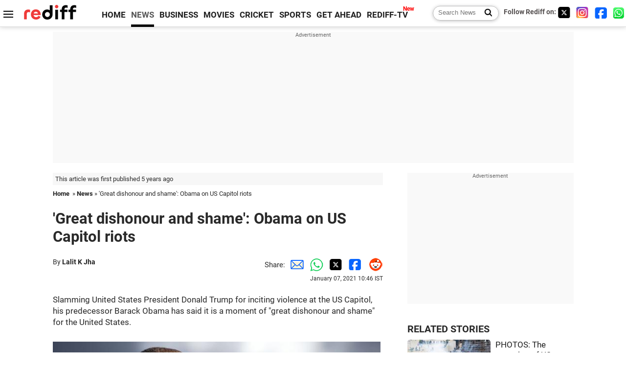

--- FILE ---
content_type: text/html
request_url: https://www.rediff.com/news/report/great-dishonour-and-shame-obama-on-us-capitol-riots/20210107.htm
body_size: 13588
content:
<!doctype html>
<html lang="en">
<head>
<meta charset="UTF-8">
<meta name="viewport" content="width=device-width, initial-scale=1" />
<title>'Great dishonour and shame': Obama on US Capitol riots - Rediff.com India News</title>
<meta name="keywords" content="Barack Obama,  Joe Biden,  US Capitol,  George W Bush,  Congress,  United States,  Bill Clinton,  Hillary Clinton,  Jeb Bush,  Mr President,  democratic republic,  Electoral College,  Republican,  State,  Georgia,  American" />
<link rel="alternate" href="https://www.rediff.com/rss/newshead.xml" type="application/rss+xml"  title="Rediff.com - India news" />
<link rel="author" type="text/html" href="https://www.rediff.com/author/Lalit%20K%20Jha" />
<meta name="author" content="Lalit K Jha" />
<meta name="robots" content="max-image-preview:large, index, follow">
<link rel="dns-prefetch" href="//track.rediff.com/" >
<link rel="dns-prefetch" href="//bizmail.rediff.com/" >
<link rel="dns-prefetch" href="//businessemail.rediff.com/" >
<link rel="dns-prefetch" href="//workmail.rediff.com/" >
<link rel="preload" href="//imworld.rediff.com/worldrediff/style_3_16/new_arti_us_4.css" as="style">
<link rel="amphtml" href="https://m.rediff.com/amp/news/report/great-dishonour-and-shame-obama-on-us-capitol-riots/20210107.htm" />
<link rel="alternate" media="only screen and (max-width: 640px)" href="https://m.rediff.com/news/report/great-dishonour-and-shame-obama-on-us-capitol-riots/20210107.htm" />
<meta http-equiv="X-UA-Compatible" content="IE=Edge" />
<meta name="description" content="For two months now, a political party and its accompanying media ecosystem has too often been unwilling to tell their followers the truth -- that this was not a particularly close election and that President-elect Biden will be inaugurated on January 20, he said. "  />
<meta name="news_keywords" content="Barack Obama,  Joe Biden,  US Capitol,  George W Bush,  Congress,  United States,  Bill Clinton,  Hillary Clinton,  Jeb Bush,  Mr President" /><meta name="twitter:card" content="summary_large_image" />
<meta property="og:title" content="'Great dishonour and shame': Obama on US Capitol riots" />
<meta property="og:type" content="article" />
<meta property="og:url" content="https://www.rediff.com/news/report/great-dishonour-and-shame-obama-on-us-capitol-riots/20210107.htm" />
<meta property="og:site_name" content="Rediff" />
<meta property="og:description" content="For two months now, a political party and its accompanying media ecosystem has too often been unwilling to tell their followers the truth -- that this was not a particularly close election and that President-elect Biden will be inaugurated on January 20, he said. " />
<meta itemprop="name" content="'Great dishonour and shame': Obama on US Capitol riots" />
<meta itemprop="description" content="For two months now, a political party and its accompanying media ecosystem has too often been unwilling to tell their followers the truth -- that this was not a particularly close election and that President-elect Biden will be inaugurated on January 20, he said. " />
<meta itemprop="publisher" content="Rediff.com" />
<meta itemprop="url" content="https://www.rediff.com/news/report/great-dishonour-and-shame-obama-on-us-capitol-riots/20210107.htm" />
<meta itemprop="headline" content="'Great dishonour and shame': Obama on US Capitol riots" />
<meta itemprop="inLanguage" content="en-US" />
<meta itemprop="keywords" content="Barack Obama,  Joe Biden,  US Capitol,  George W Bush,  Congress,  United States,  Bill Clinton,  Hillary Clinton,  Jeb Bush,  Mr President,  democratic republic,  Electoral College,  Republican,  State,  Georgia,  American" />
<meta itemprop="image" content="https://im.rediff.com/1200-630/news/2021/jan/07obama.jpg">
<meta itemprop="datePublished" content="2021-01-07T10:46:57+05:30" />
<meta itemprop="dateModified" content="2021-01-07T10:46:57+05:30" />
<meta itemprop="alternativeHeadline" content="'Great dishonour and shame': Obama on US Capitol riots" />
<link rel="preload" href="https://im.rediff.com/news/2021/jan/07obama.jpg?w=670&h=900" as="image" /><link rel="icon" type="image/x-icon" href="https://im.rediff.com/favicon2.ico" />
<link rel="canonical" href="https://www.rediff.com/news/report/great-dishonour-and-shame-obama-on-us-capitol-riots/20210107.htm" />
<meta itemprop="dateline" content="Washington, DC" /><link rel="preconnect" href="//imworld.rediff.com" >
<meta property="og:image" content="https://im.rediff.com/1200-630/news/2021/jan/07obama.jpg" />
<link rel="image_src" href="https://im.rediff.com/1200-630/news/2021/jan/07obama.jpg" />

<script type="application/ld+json">
{
	"@context":"https://schema.org",
	"@type":"NewsArticle",
	"mainEntityOfPage":{
		"@type":"WebPage",
		"@id":"https://www.rediff.com/news/report/great-dishonour-and-shame-obama-on-us-capitol-riots/20210107.htm",
		"url":"https://www.rediff.com/news/report/great-dishonour-and-shame-obama-on-us-capitol-riots/20210107.htm"
	},
	"inLanguage":"en",
	"headline":"'Great dishonour and shame': Obama on US Capitol riots",
	"description":"For two months now, a political party and its accompanying media ecosystem has too often been unwilling to tell their followers the truth -- that this was not a particularly close election and that President-elect Biden will be inaugurated on January 20, he said. ",
	"keywords":"Barack Obama,  Joe Biden,  US Capitol,  George W Bush,  Congress,  United States,  Bill Clinton,  Hillary Clinton,  Jeb Bush,  Mr President,  democratic republic,  Electoral College,  Republican,  State,  Georgia,  American",
	"articleSection":"news",
	"url":"https://www.rediff.com/news/report/great-dishonour-and-shame-obama-on-us-capitol-riots/20210107.htm",
	"image":
	{
		"@type":"ImageObject",
		"url":"https://im.rediff.com/1600-900/news/2021/jan/07obama.jpg",
		"width":"1600",
		"height":"900"
	},
	"datePublished":"2021-01-07T10:46:57+05:30",
	"dateModified":"2021-01-07T10:46:57+05:30",
	"articleBody":"Slamming&nbsp;United States&nbsp;President Donald Trump for inciting violence at the US Capitol, his predecessor Barack Obama has said it is a moment of great dishonour and shame for the United States.The statement of the former popular president came hours after thousands of pro-Trump rioters on Wednesday stormed the US Capitol, interrupting a joint session of Congress where lawmakers were set to certify President-elect Joe Bidens win.History will rightly remember todays violence at the Capitol, incited by a sitting president who has continued to baselessly lie about the outcome of a lawful election, as a moment of great dishonour and shame for our nation. But wed be kidding ourselves if we treated it as a total surprise, Obama said in a lengthy statement.For two months now, a political party and its accompanying media ecosystem has too often been unwilling to tell their followers the truth -- that this was not a particularly close election and that President-elect Biden will be inaugurated on January 20, he said.Their fantasy narrative has spiralled further and further from reality, and it builds upon years of sown resentments. Now were seeing the consequences, whipped up into a violent crescendo, Obama said.&nbsp;In the November 3 presidential election, Biden, a Democrat won 306 Electoral College votes while Trump, a Republican, mustered only 232 votes.Obama said, Right now, Republican leaders have a choice made clear in the desecrated chambers of democracy. They can continue down this road and keep stoking the raging fires. Or they can choose reality and take the first steps toward extinguishing the flames. They can choose America.The former president said he was heartened to see many members of Trumps party speak up forcefully today.Their voices add to the examples of Republican state and local election officials in states like Georgia whove refused to be intimidated and have discharged their duties honourably. We need more leaders like these &mdash; right now and in the days, weeks, and months ahead as President-elect Biden works to restore a common purpose to our politics. Its up to all of us as Americans, regardless of party, to support him in that goal, he said.In a separate statement, former US President George W Bush said he and the former First Lady watched the scenes of mayhem unfolding at the seat of our nations government in disbelief and dismay.&ldquo;It is a sickening and heartbreaking sight. This is how election results are disputed in a banana republic &ndash; not our democratic republic. I am appalled by the reckless behaviour of some political leaders since the election and by the lack of respect shown today for our institutions, our traditions, and our law enforcement,&rdquo; he said.The violent assault on the Capitol &ndash; and disruption of a Constitutionally-mandated meeting of Congress &ndash; was undertaken by people whose passions have been inflamed by falsehoods and false hopes. Insurrection could do grave damage to our nation and reputation, Bush said.In the US, he said, it is the fundamental responsibility of every patriotic citizen to support the rule of law.To those who are disappointed in the results of the election: Our country is more important than the politics of the moment. Let the officials elected by the people fulfil their duties and represent our voices in peace and safety, Bush said.According to former US President Bill Clinton, the unprecedented assault on our Capitol, our Constitution, and our country was fuelled by more than four years of poison politics spreading deliberate misinformation, sowing distrust in the system and pitting Americans against one another.We must reject todays violence, turn the page and move forward together &mdash; honouring our Constitution, remaining committed to a government of the people, by the people, and for the people,&rdquo; he said.Former Secretary of State and First Lady, Hillary Clinton, said domestic terrorists attacked a foundation of American democracy: the peaceful transfer of power following free elections.&ldquo;We must reestablish the rule of law and hold them accountable. Democracy is fragile. Our leaders must live up to their responsibility to protect it,&rdquo; she said.Former Republican presidential candidate Jeb Bush alleged that Trump provoked the disgusting events at the Capitol.&ldquo;He has gone from creating chaos to inciting insurrection. Mr President, accept your defeat, go home to Florida and let our elected officials do their jobs and rebuild confidence in our democracy,&rdquo; he said.",
	"author":{
		"@type":"Person",
		"name":"Lalit K Jha",
		"url":"https://www.rediff.com/author/Lalit%20K%20Jha"
	},
	"publisher":{   
		"@type":"NewsMediaOrganization",
		"name":"Rediff.com",
		"logo":{
			"@type":"ImageObject","url":"https://im.rediff.com/worldrediff/pix/rediff_newlogo.svg","width":400,"height":100   
		}        
	},
	"associatedMedia":{
		"@type":"ImageObject",
		"url":"https://im.rediff.com/news/2021/jan/07obama.jpg",
		"caption":"'Great dishonour and shame': Obama on US Capitol riots",
		"description":"'Great dishonour and shame': Obama on US Capitol riots",
		"height":"900",
		"width":"1200"
	}		
}
</script>
<script type="application/ld+json">
{
	"@context":"https://schema.org",
	"@type":"BreadcrumbList",
	"name":"Breadcrumb",
	"itemListElement":[
		{
		"@type":"ListItem",
		"position":1,
		"item":{
			"@id":"https://www.rediff.com",
			"name":"Home"
		}
		},
		{
		"@type":"ListItem",
		"position":2,
		"item":{
		"@id":"https://www.rediff.com/news",
		"name":"News"
		}
		},
		{
		"@type":"ListItem",
		"position":3,
		"item":{
		"name":"'Great dishonour and shame': Obama on US Capitol riots"
		}
		}
	]
}
</script>
<script type="application/ld+json">
{
	"@context":"https://schema.org",
	"@type":"WebPage",
	"name":"'Great dishonour and shame': Obama on US Capitol riots - Rediff.com India News",
	"description":"For two months now, a political party and its accompanying media ecosystem has too often been unwilling to tell their followers the truth -- that this was not a particularly close election and that President-elect Biden will be inaugurated on January 20, he said. ",
	"keywords":"Barack Obama,  Joe Biden,  US Capitol,  George W Bush,  Congress,  United States,  Bill Clinton,  Hillary Clinton,  Jeb Bush,  Mr President,  democratic republic,  Electoral College,  Republican,  State,  Georgia,  American",
	"speakable":{
		"@type":"SpeakableSpecification",
		"cssSelector":["h1","h2"]
		},
	"url":"https://www.rediff.com/news/report/great-dishonour-and-shame-obama-on-us-capitol-riots/20210107.htm"
}
</script>


<script type="application/ld+json">
{
	"@context":"https://schema.org","@type":"NewsMediaOrganization","name":"Rediff.com","url":"https://www.rediff.com","logo":{
		"@type":"ImageObject","url":"https://im.rediff.com/worldrediff/pix/rediff_newlogo.svg","width":400,"height":100
	},
	"address":{
		"@type":"PostalAddress","streetAddress":" Level 9 and 10, Seasons Riddhi Siddhi, Jn of Tilak Road and 1st Gaothan Lane, Santacruz (West)","addressLocality":"Mumbai","addressRegion":"India","addressCountry":"IN","postalCode":"400054"
	},
	"contactPoint":{
		"@type":"ContactPoint","telephone":"+91 - 022 - 61820000","contactType":"Customer Service","areaServed":"IN","availableLanguage":"English","hoursAvailable":{"opens":"09:00","closes":"18:00"}
	},
	"sameAs":[
		"https://x.com/RediffNews",
		"https://www.instagram.com/rediffnews/",
		"https://www.facebook.com/people/Rediff-News/61566156876578/",
		"https://www.youtube.com/@RediffOriginals"
	]
}
</script>
<script type="application/ld+json">
{
	"@context":"https://schema.org",
	"@type":"SiteNavigationElement",
	"name":["rediffmail","Rediff Money","Enterprise Email","Business Email","rediffGURUS","News","Business","Movies","Sports","Cricket","Get Ahead"],
	"url":["https://mail.rediff.com/cgi-bin/login.cgi","https://money.rediff.com","https://workmail.rediff.com","https://businessemail.rediff.com","https://gurus.rediff.com","https://www.rediff.com/news","https://www.rediff.com/business","https://www.rediff.com/movies","https://www.rediff.com/sports","https://www.rediff.com/cricket","https://www.rediff.com/getahead"]
}
</script>
<script>
var cdn_domain = "https://www.rediff.com";
var section = "news";
var article_url = "https://www.rediff.com/news/report/great-dishonour-and-shame-obama-on-us-capitol-riots/20210107.htm";
var template = "news-pti.xsl";
var page_type = "article";
var endyear 	= "2026";
var org_domain = "https://mypage.rediff.com";
var imgpath	= "//imworld.rediff.com/worldrediff/pix";
var ishare_domain	= "https://ishare.rediff.com";
var shopping_domain	= "https://shopping.rediff.com";
var books_domain	= "https://books.rediff.com";
var track_domain	= "https://track.rediff.com";
var money_domain	= "https://money.rediff.com";
var realtime_domain	= "https://realtime.rediff.com";
var share_domain	= "https://share.rediff.com";
var timetoread = "";

function enc(a,url){a.href	=	url;return true;}
function getCookie(name){var dc=document.cookie;var prefix=name+"=";var begin=dc.indexOf("; "+prefix);if(begin==-1){begin=dc.indexOf(prefix);if(begin!=0)return null}else begin+=2;var end=document.cookie.indexOf(";",begin);if(end==-1)end=dc.length;return unescape(dc.substring(begin+prefix.length,end))}
function sharePopup(ob){var left = (screen.width - 800) / 2;var shareurl = ob.href;window.open(shareurl,'sharewindow','toolbar=no,location=0,status=no,menubar=no,scrollbars=yes,resizable=yes,width=800,height=550,top=80,left='+left);}
function trackURL(url){if(navigator.userAgent.toLowerCase().indexOf('msie') != -1){var referLink = document.createElement('a');referLink.href = url;document.body.appendChild(referLink);referLink.click();}else{document.location.href = url;}}

</script>
	
	<script>
	(adsbygoogle = window.adsbygoogle || []).push({
		google_ad_client: "ca-pub-2932970604686705",
		enable_page_level_ads: true
	});
	</script>
	
<link rel="stylesheet" href="//imworld.rediff.com/worldrediff/style_3_16/new_arti_us_4.css" />
<style>.imgcaption{clear:both}.bigtable{margin:10px 0}.logo{width:160px}.toplinks .active{margin-right:0;margin-left:0}.watchasvd{font-size:0.8rem;margin-right:20px;display:inline-block;vertical-align:middle;color:#ef3b3a;font-weight:bold;}.watchasvd::before{content:'';display:inline-block;width:28px;height:17px;background:url('https://im.rediff.com/worldrediff/pix/watchvdicon.jpg') 0 0 no-repeat;vertical-align:middle;}.newtv::after{content:'New';font-weight:bold;color:#ff0000;font-size:0.8rem;position:absolute;top:-10px;right:-13px}.mfrom_flex{display:flex;justify-content:space-between;border-bottom:solid 1px #e2e2e2;padding-bottom:20px}.mfrom_box{max-width:200px;overflow:hidden}.mfrom_copy{font-size:1.1rem;margin-top:5px}.div_subscibe_top{margin-top:30px}.subscribe_btn_in{background:#000;border-radius:50%;width:30px;height:30px;line-height:30px;font-size:1.2rem;color:#fff;border:none;text-align:center}.lbl_sub_email{display:block;font-weight:bold;font-size:0.8rem;margin-bottom:1px}.div_subscibe_top_container{width:calc(100% - 330px);border-right:dotted 1px #ababab;border-left:dotted 1px #ababab;}.div_subscibe_top{width:250px;background:none;margin:0 auto;border:none;border-radius:5px;padding:5px 0 8px 12px;box-shadow:0 0 7px rgba(0, 0, 0, 0.3)}.vcenter{align-items:center}.sub_email_in{padding:5px;text-align:left;height:30px;width:190px;margin-right:5px;border:solid 1px #b2aeae;border-radius:5px;font-size:0.85rem}.sub_email_in::placeholder{font-size:1rem}.subwait{position:absolute;right:50px}.subscrip_message{font-size:0.75rem;font-weight:bold;margin:5px 0}.artihd{font-size:2.07rem}.arti_contentbig h2{font-size:1.6rem;margin-bottom:5px;font-weight:bold}.arti_contentbig h3{font-size:1.4rem;margin-bottom:5px;font-weight:bold}.arti_contentbig h4{font-size:1.2rem;margin-bottom:5px;font-weight:bold}.keypoints{border:solid 1px #202020;padding:10px 20px;border-radius:20px;margin:15px 0}.keypoints ul{padding:0 0 0 20px;margin:15px 0 0 0;line-height:1.4em}.keypoints h3{background:#f7f7f7;padding:10px;border-bottom:solid 1px #cdcdcd}</style>

<script>
window.googletag = window.googletag || {cmd: []};
googletag.cmd.push(function() {
	var sectionarr = window.parent.location.href.split("/");
	var authorname = "";
	if(document.getElementById('OAS_author')){authorname = document.getElementById('OAS_author').value;}
	var adv_subsection = "";
	if(document.getElementById('OAS_subsection')){adv_subsection = document.getElementById('OAS_subsection').value;}
	googletag.defineSlot('/21677187305/Rediff_ROS_728x90_ATF_INTL', [[750, 100], [970, 90], [970, 250], [980, 90], [930, 180], [950, 90], [960, 90], [970, 66], [750, 200], [728, 90], [980, 120]], 'div-gpt-ad-1739426843638-0').setTargeting('author', authorname.toLowerCase()).setTargeting('url',sectionarr[3]).setTargeting('subsection',adv_subsection).addService(googletag.pubads());
	googletag.defineSlot('/21677187305/Rediff_ROS_300x250_ATF_INTL', [[336, 280], [300, 250]], 'div-gpt-ad-1739426924396-0').setTargeting('author', authorname.toLowerCase()).setTargeting('url',sectionarr[3]).setTargeting('subsection',adv_subsection).addService(googletag.pubads());
	googletag.defineSlot('/21677187305/Rediff_ROS_300x250_BTF_INTL', [[300, 250], [336, 280]], 'div-gpt-ad-1742278123914-0').setTargeting('author', authorname.toLowerCase()).setTargeting('url',sectionarr[3]).setTargeting('subsection',adv_subsection).addService(googletag.pubads());
	googletag.defineSlot('/21677187305/Rediff_ROS_300x250_BTF2_INTL', [[300, 250], [336, 280]], 'div-gpt-ad-1752125674124-0').setTargeting('author', authorname.toLowerCase()).setTargeting('url',sectionarr[3]).setTargeting('subsection',adv_subsection).addService(googletag.pubads());
	googletag.defineSlot('/21677187305/Rediff_ROS_300x250_BTF3_INTL', [[300, 100], [300, 250], [300, 75]], 'div-gpt-ad-1748412147256-0').setTargeting('author', authorname.toLowerCase()).setTargeting('url',sectionarr[3]).setTargeting('subsection',adv_subsection).addService(googletag.pubads());
	googletag.defineSlot('/21677187305/Rediff_ROS_728x90_BTF_INTL', [[960, 90], [970, 66], [970, 90], [728, 90], [980, 90], [950, 90]], 'div-gpt-ad-1748412234453-0').setTargeting('author', authorname.toLowerCase()).setTargeting('url',sectionarr[3]).setTargeting('subsection',adv_subsection).addService(googletag.pubads());
	if(screen.width >= 1400)
	{
	googletag.defineSlot('/21677187305/Rediff_ROS_120x600_ATF_INTL_Left_Margin', [120, 600], 'div-gpt-ad-1741063428061-0').setTargeting('author', authorname.toLowerCase()).setTargeting('url',sectionarr[3]).setTargeting('subsection',adv_subsection).addService(googletag.pubads());
	googletag.defineSlot('/21677187305/Rediff_ROS_120x600_ATF_INTL_Right_Margin', [120, 600], 'div-gpt-ad-1741063514341-0').setTargeting('author', authorname.toLowerCase()).setTargeting('url',sectionarr[3]).setTargeting('subsection',adv_subsection).addService(googletag.pubads());
	}
	googletag.pubads().enableSingleRequest();
	googletag.enableServices();
});
</script>

<style>.arti_contentbig p.imgcaptionsmall,.imgcaptionsmall{width:50%;color:#515151;font-size:0.9rem;float:left;margin:0 8px 8px 0;line-height:1.4em;}</style>
</head>
<body>
<!-- Begin comScore Tag -->

<script>
var _comscore = _comscore || [];
_comscore.push({ c1: "2", c2: "6035613" });
(function() {
var s = document.createElement("script"), el = document.getElementsByTagName("script")[0]; 
s.async = true;
s.src = "https://sb.scorecardresearch.com/cs/6035613/beacon.js";
el.parentNode.insertBefore(s, el);
})();
</script>
<noscript><img src="https://sb.scorecardresearch.com/p?c1=2&amp;c2=6035613&amp;cv=3.6.0&amp;cj=1" alt="comscore" ></noscript>

<!-- End comScore Tag --><script>
if(!OAS_sitepage)var OAS_sitepage = "";
if(!OAS_listpos)var OAS_listpos = "";

	var ck=document.cookie;
	function getcookie(n)
	{
		var ar=n+"=";var al=ar.length;var cl=ck.length;var i=0;while(i<cl)
		{j=i+al;if(ck.substring(i,j)==ar)
		{e=ck.indexOf(";",j);if(e==-1)
		e=ck.length;return unescape(ck.substring(j,e));}
		i=ck.indexOf(" ",i)+1;if(i==0)
		break;}
		return "";
	}
	var querystring	= "";
	var path	= "";
	var domain	= "";
	var Rkey_data	= "";
	var Rkey	= Math.floor(Math.random() * 1000000);
	querystring	= window.location.search;
	path		= window.location.pathname;
	domain		= window.location.host;
	var tmp_ref = encodeURIComponent(document.referrer);
	if((tmp_ref == null) || (tmp_ref.length == 0)){tmp_ref = "";}
	if (querystring == "")
	{
		Rkey_data = "?rkey="+Rkey;
	}
	else
	{
		Rkey_data = "&rkey="+Rkey;
	}
	if(tmp_ref != "")
	{
		Rkey_data += "&ref="+tmp_ref;
	}
	var metricImgNew = new Image();
	metricImgNew.src = '//usmetric.rediff.com/'+domain+path+querystring+Rkey_data+'&device=pc';
	var Rlo="";
	var Rl = "";
	Rlo	= getcookie("Rlo");
	Rlo = unescape(Rlo).replace(/\+/g," ");
	Rlo = Rlo.replace("@rediffmail.com","");
	Rlo = Rlo.replace(/[^\w\d\s\-\_]/ig,'');
	Rl = getcookie("Rl");
	Rl = Rl.replace(/[^\w\d\s\-\_@\.]/ig,'');
	var tmp_rsc1 = "";
	tmp_rsc1 = getcookie("Rsc");

</script>
<style>.fnt0{font-size:0;}</style>
<div class="fnt0"><ins data-revive-zoneid="333" data-revive-source="_blank" data-revive-target="_blank" data-revive-id="4b71f4079fb345c8ac958d0e9f0b56dd" data-zonename="Rediff_ROS_OutstreamVideo_INTL"></ins></div><input type="hidden" id="OAS_topic"  name="OAS_topic" value="USNews" />
<input type="hidden" id="OAS_author"  name="OAS_author" value="Lalit K Jha" />
<input type="hidden" id="ads_moviename"  name="ads_moviename" value="null" />
<div id="tower_conatainer" class='tower_conatainer'><div id="div_left_tower" class="left_tower"></div><div id="div_right_tower" class="right_tower"></div></div><input type="hidden" id="OAS_subsection"  name="OAS_subsection" value="news-report-great" /><div class="topfixedrow">
	<div class="logobar flex maxwrap">
		<div id="menuicon" class="homesprite menuicon"></div>
		<div class="logo"><a href="https://www.rediff.com"><img src="//imworld.rediff.com/worldrediff/pix/rediff_newlogo.svg" width="120" height="30" alt="rediff logo" /></a></div>
		<div class="toplinks">
			<a href="https://www.rediff.com" class="linkcolor bold" data-secid="nav_article_home" data-pos="1">HOME</a>
			<a href="https://www.rediff.com/news" class="linkcolor bold active" data-secid="nav_article_news" data-pos="1">NEWS</a> 
			<a href="https://www.rediff.com/business" class="linkcolor bold " data-secid="nav_article_business" data-pos="1">BUSINESS</a> 
			<a href="https://www.rediff.com/movies" class="linkcolor bold " data-secid="nav_article_movies" data-pos="1">MOVIES</a> 
			<a href="https://www.rediff.com/cricket" class="linkcolor bold " data-secid="nav_article_cricket" data-pos="1">CRICKET</a> 
			<a href="https://www.rediff.com/sports" class="linkcolor bold " data-secid="nav_article_sports" data-pos="1">SPORTS</a> 
			<a href="https://www.rediff.com/getahead" class="linkcolor bold " data-secid="nav_article_getahead" data-pos="1">GET AHEAD</a>
			<a href="https://tv.rediff.com" class="linkcolor bold relative newtv" data-secid="nav_article_redifftv" data-pos="1">REDIFF-TV</a>
		</div>
		<div class="toprightlinks flex">
			<div class="arti_srch_container"><form name="mainnewsrchform" onsubmit="return submitSearch()" action="https://www.rediff.com/search" method="POST"><input type="text" id="main_srchquery_tbox" name="main_srchquery_tbox" placeholder="Search News" value="" class="txt_srchquery" autocomplete="off"><input type="submit" value="" class="newsrchbtn" aria-label="Search News"></form></div>
			<div class="navbarsocial"><span class="followon">Follow Rediff on: </span><a href="https://x.com/RediffNews" target="_blank" aria-label="Twitter"><span class="homesprite socialicons twitter"></span></a> &nbsp; <a href="https://www.instagram.com/rediffnews/" target="_blank" aria-label="Instagram"><span class="homesprite socialicons insta"></span></a> &nbsp; <a href="https://www.facebook.com/people/Rediff-News/61566156876578/" target="_blank" aria-label="Facebook"><span class="homesprite socialicons fb"></span></a> &nbsp; <a href="https://whatsapp.com/channel/0029Va5OV1pLtOjB8oWyne1F" target="_blank" aria-label="whatsup"><span class="homesprite socialicons whup"></span></a></div>
		</div>
	</div>
</div>
<div class="advtcontainer lb wrapper">
	<div class="advttext"></div>
	<div id="world_top" class="div_ad_lb01"><div id='div-gpt-ad-1739426843638-0' style='min-width:728px;min-height:66px;'><script>googletag.cmd.push(function(){googletag.display('div-gpt-ad-1739426843638-0');});</script></div></div>
</div>
<div class="wrapper clearfix">
	<!-- leftcontainer starts -->
	<div id="leftcontainer" class="red_leftcontainer">
		<div class="yearsago">This article was first published 5 years ago</div>		<div class="breadcrumb"><a href="https://www.rediff.com" class="bold">Home</a>&nbsp; &raquo;&nbsp;<a href="https://www.rediff.com/news" class="bold">News</a> &raquo;&nbsp;'Great dishonour and shame': Obama on US Capitol riots</div>
		<h1 class="artihd">'Great dishonour and shame': Obama on US Capitol riots</h1>
		<div class="clearfix">
			<div class="floatL">
				<div class="bylinetop">	By <a href="https://www.rediff.com/author/Lalit%20K%20Jha" class="bold">Lalit K Jha</a>		</div>
				<div> </div>
			</div>
			<div class="floatR">Share:<a href="mailto:?subject=%27Great%20dishonour%20and%20shame%27%3A%20Obama%20on%20US%20Capitol%20riots&body=Read this article https://www.rediff.com/news/report/great-dishonour-and-shame-obama-on-us-capitol-riots/20210107.htm" title="Share by Email" aria-label="Email Share"><i class="shareic_sprite email"></i></a><a target="_blank" OnClick="sharePopup(this);return false;" href="https://api.whatsapp.com/send?text=https://www.rediff.com/news/report/great-dishonour-and-shame-obama-on-us-capitol-riots/20210107.htm" title="Share on Whatsapp"  aria-label="Whatsapp Share"><i class="shareic_sprite waup"></i></a><a target="_blank" OnClick="sharePopup(this);return false;" href="https://twitter.com/intent/tweet?url=https://www.rediff.com/news/report/great-dishonour-and-shame-obama-on-us-capitol-riots/20210107.htm&text=%27Great%20dishonour%20and%20shame%27%3A%20Obama%20on%20US%20Capitol%20riots"  title="Share on Twitter"  aria-label="Twitter Share"><i class="shareic_sprite twit"></i></a><a target="_blank" OnClick="sharePopup(this);return false;" href="https://www.facebook.com/sharer/sharer.php?u=https://www.rediff.com/news/report/great-dishonour-and-shame-obama-on-us-capitol-riots/20210107.htm&picture=&title=%27Great%20dishonour%20and%20shame%27%3A%20Obama%20on%20US%20Capitol%20riots&description=" title="Share on Facebook"  aria-label="Facebook Share"><i class="shareic_sprite fb"></i></a><a target="_blank" OnClick="sharePopup(this);return false;" href="https://www.reddit.com/submit?url=https://www.rediff.com/news/report/great-dishonour-and-shame-obama-on-us-capitol-riots/20210107.htm&title=%27Great%20dishonour%20and%20shame%27%3A%20Obama%20on%20US%20Capitol%20riots" title="Share on Reddit"  aria-label="Reddit Share"><i class="shareic_sprite reddit"></i></a>
			<p class="updatedon">January 07, 2021 10:46 IST</p>
			</div>
		</div>
				<div id="arti_content_n" class="arti_contentbig clearfix" itemprop="articleBody">
			<p>Slamming&nbsp;United States&nbsp;President Donald Trump for inciting violence at the US Capitol, his predecessor Barack Obama has said it is a moment of "great dishonour and shame" for the United States.</p>
<p><img class=imgwidth src="//im.rediff.com/news/2021/jan/07obama.jpg?w=670&h=900" alt="" style="max-width:100%;"    /></p>
<p>The statement of the former popular president came hours after thousands of pro-Trump rioters on Wednesday stormed the US Capitol, interrupting a joint session of Congress where lawmakers were set to certify President-elect Joe Biden's win.</p>
<p>"History will rightly remember today's violence at the Capitol, incited by a sitting president who has continued to baselessly lie about the outcome of a lawful election, as a moment of great dishonour and shame for our nation. But we'd be kidding ourselves if we treated it as a total surprise," Obama said in a lengthy statement.</p>
<p>For two months now, a political party and its accompanying media ecosystem has too often been unwilling to tell their followers the truth -- that this was not a particularly close election and that President-elect Biden will be inaugurated on January 20, he said.</p><div id="shop_advertise_div_1"></div><div class="clear"><div class="inline-block" id="div_arti_inline_advt"></div><div class="inline-block" id="div_arti_inline_advt2"></div></div>
<p>"Their fantasy narrative has spiralled further and further from reality, and it builds upon years of sown resentments. Now we're seeing the consequences, whipped up into a violent crescendo," Obama said.</p>
<div id="div_morelike_topic_container">&nbsp;</div>
<p>In the November 3 presidential election, Biden, a Democrat won 306 Electoral College votes while Trump, a Republican, mustered only 232 votes.</p>
<p>Obama said, "Right now, Republican leaders have a choice made clear in the desecrated chambers of democracy. They can continue down this road and keep stoking the raging fires. Or they can choose reality and take the first steps toward extinguishing the flames. They can choose America."</p>
<p>The former president said he was heartened to see many members of Trump's party speak up forcefully today.</p>
<p>"Their voices add to the examples of Republican state and local election officials in states like Georgia who've refused to be intimidated and have discharged their duties honourably. We need more leaders like these &mdash; right now and in the days, weeks, and months ahead as President-elect Biden works to restore a common purpose to our politics. It's up to all of us as Americans, regardless of party, to support him in that goal," he said.</p>
<p>In a separate statement, former US President George W Bush said he and the former First Lady watched the scenes of "mayhem unfolding at the seat of our nation's government in disbelief and dismay".</p><div class="clear"></div><div class="advtcontainer lb"><div class="advttext"></div><div id="div_outstream_bottom"><ins data-revive-zoneid="391" data-revive-source="_blank" data-revive-target="_blank" data-revive-id="4b71f4079fb345c8ac958d0e9f0b56dd" data-zonename="Rediff_ROS_InArticleVideo_Middle_INTL"></ins></div></div><div class="clear"></div>
<p>&ldquo;It is a sickening and heartbreaking sight. This is how election results are disputed in a banana republic &ndash; not our democratic republic. I am appalled by the reckless behaviour of some political leaders since the election and by the lack of respect shown today for our institutions, our traditions, and our law enforcement,&rdquo; he said.</p>
<p>The violent assault on the Capitol &ndash; and disruption of a Constitutionally-mandated meeting of Congress &ndash; was undertaken by people whose passions have been inflamed by falsehoods and false hopes. Insurrection could do grave damage to our nation and reputation, Bush said.</p>
<p>In the US, he said, it is the fundamental responsibility of every patriotic citizen to support the rule of law.</p>
<p>"To those who are disappointed in the results of the election: Our country is more important than the politics of the moment. Let the officials elected by the people fulfil their duties and represent our voices in peace and safety," Bush said.</p>
<p>According to former US President Bill Clinton, the "unprecedented assault on our Capitol, our Constitution, and our country" was fuelled by more than four years of "poison politics" spreading deliberate misinformation, sowing distrust in the system and "pitting Americans against one another".</p>
<p>"We must reject today's violence, turn the page and move forward together &mdash; honouring our Constitution, remaining committed to a government of the people, by the people, and for the people,&rdquo; he said.</p>
<p>Former Secretary of State and First Lady, Hillary Clinton, said "domestic terrorists" attacked a foundation of American democracy: the peaceful transfer of power following free elections.</p>
<p>&ldquo;We must reestablish the rule of law and hold them accountable. Democracy is fragile. Our leaders must live up to their responsibility to protect it,&rdquo; she said.</p>
<p>Former Republican presidential candidate Jeb Bush alleged that Trump provoked the disgusting events at the Capitol.</p>
<p>&ldquo;He has gone from creating chaos to inciting insurrection. Mr President, accept your defeat, go home to Florida and let our elected officials do their jobs and rebuild confidence in our democracy,&rdquo; he said.</p>
		</div>
		<div class="bylinebot">
			<span><a href="https://www.rediff.com/author/Lalit%20K%20Jha" class="bold">Lalit K Jha</a> </span>																							<div>Source: <a href="https://www.rediff.com/author/PTI" class="bold">PTI</a><i class="ht5 clear"></i>&#169; Copyright 2026 PTI. All rights reserved. Republication or redistribution of PTI content, including by framing or similar means, is expressly prohibited without the prior written consent.<br /></div>
									</div>
		<i class="clear"></i>
		<div class="flex spacebetw vcenter">
			<div>Share:<a href="mailto:?subject=%27Great%20dishonour%20and%20shame%27%3A%20Obama%20on%20US%20Capitol%20riots&body=Read this article https://www.rediff.com/news/report/great-dishonour-and-shame-obama-on-us-capitol-riots/20210107.htm"  aria-label="Email Share" title="Share by Email"><i class="shareic_sprite email"></i></a><a target="_blank" OnClick="sharePopup(this);return false;" href="https://api.whatsapp.com/send?text=https://www.rediff.com/news/report/great-dishonour-and-shame-obama-on-us-capitol-riots/20210107.htm" aria-label="Whatsapp Share" title="Share on Whatsapp"><i class="shareic_sprite waup"></i></a><a target="_blank" OnClick="sharePopup(this);return false;" href="https://twitter.com/intent/tweet?url=https://www.rediff.com/news/report/great-dishonour-and-shame-obama-on-us-capitol-riots/20210107.htm&text=%27Great%20dishonour%20and%20shame%27%3A%20Obama%20on%20US%20Capitol%20riots"  title="Share on Twitter"  aria-label="Twitter Share"><i class="shareic_sprite twit"></i></a><a target="_blank" OnClick="sharePopup(this);return false;" href="https://www.facebook.com/sharer/sharer.php?u=https://www.rediff.com/news/report/great-dishonour-and-shame-obama-on-us-capitol-riots/20210107.htm&picture=&title=%27Great%20dishonour%20and%20shame%27%3A%20Obama%20on%20US%20Capitol%20riots&description=" title="Share on Facebook"  aria-label="Facebook Share"><i class="shareic_sprite fb"></i></a><a target="_blank" OnClick="sharePopup(this);return false;" href="https://www.reddit.com/submit?url=https://www.rediff.com/news/report/great-dishonour-and-shame-obama-on-us-capitol-riots/20210107.htm&title=%27Great%20dishonour%20and%20shame%27%3A%20Obama%20on%20US%20Capitol%20riots" title="Share on Reddit"  aria-label="Reddit Share"><i class="shareic_sprite reddit"></i></a></div>
			<div class="div_subscibe_top_container"><div id='span_subscibe_top' class="div_subscibe_top"><div id='div_subscribe_in_top' class='flex'><form name='frm_subscription_in_top' method='POST' id='frm_subscription_in_top'><label for='sub_email_in_top' class="lbl_sub_email">Subscribe to our Newsletter!</label><input type='text' onkeypress="if(event.keyCode==13){return submitSubscribeTop('sub_email_in_top','subscribe_btn_in_top','div_subscribe_in_top','div_subscrip_message_in_top',1);}" autocomplete='off' id='sub_email_in_top' name='sub_email_in_top' value='' placeholder='&#x2709; Your Email' class='sub_email_in' /><input type='button' onclick="return submitSubscribeTop('sub_email_in_top','subscribe_btn_in_top','div_subscribe_in_top','div_subscrip_message_in_top',1);" value='&gt;' id='subscribe_btn_in_top' class='subscribe_btn_in' /><i id='subwait_top' class='subwait'></i></form></div><div id='div_subscrip_message_in_top' class='subscrip_message hide'></div></div></div>
			<div><a href="https://www.rediff.com/news/report/great-dishonour-and-shame-obama-on-us-capitol-riots/20210107.htm?print=true" target="_blank" rel="noreferrer" title="Print this article"><i class="shareic_sprite printicon"></i></a></div>
		</div>
				<div id="tags_div" class="tagsdiv"><p class='bold'>More News Coverage</p></b><a href="https://www.rediff.com/tags/barack-obama">Barack Obama</a><a href="https://www.rediff.com/tags/-joe-biden"> Joe Biden</a><a href="https://www.rediff.com/tags/-us-capitol"> US Capitol</a><a href="https://www.rediff.com/tags/-george-w-bush"> George W Bush</a><a href="https://www.rediff.com/tags/-congress"> Congress</a></div>
		<div><div class="advttext"></div><div id="world_bottom1"><div id="taboola-below-article-thumbnails"></div>

<script type="text/javascript">
  window._taboola = window._taboola || [];
  _taboola.push({
    mode: 'thumbnails-a',
    container: 'taboola-below-article-thumbnails',
    placement: 'Below Article Thumbnails',
    target_type: 'mix'
  });
</script>
</div></div>
		<i class="clear"></i><div id="div_ad_bottom3"><ins data-revive-zoneid="259" data-revive-source="_blank" data-revive-target="_blank" data-revive-id="4b71f4079fb345c8ac958d0e9f0b56dd" data-zonename="Rediff_ROS_Native_Widget_BTF2_INTL"></ins></div><i class="clear ht20"></i>
	</div>
	<!-- leftcontainer ends -->
	<!-- rightcontainer starts -->
	<div id="rightcontainer" class="red_rightcontainer">
		<div class="boxadvtcontainer">
			<div class="advttext"></div>
			<div class="relative"><div id="world_right1" class="world_right1"><div id='div-gpt-ad-1739426924396-0' style='min-width:300px;min-height:250px;'><script>googletag.cmd.push(function(){googletag.display('div-gpt-ad-1739426924396-0');});</script></div></div></div>
		</div>
				<div class="div_morenews">
			<h2 class="sechd">RELATED STORIES</h2>
									<div class="mnewsrow clearfix">
								<div class="mnthumb"><a href="https://www.rediff.com/news/report/pix-the-storming-of-us-capitol/20210107.htm" onmousedown="return enc(this,'https://track.rediff.com/click?url=___https%3a%2f%2fwww.rediff.com%2fnews%2freport%2fpix-the-storming-of-us-capitol%2f20210107.htm___&service=news&clientip=23.64.113.134&source=morelike&type=related');"><img src="//im.rediff.com/170-100/news/2021/jan/07us-capitol14.jpg" alt="PHOTOS: The storming of US Capitol" class="rcorner" loading="lazy" /></a></div>
								<div class="mncopy "><a href="https://www.rediff.com/news/report/pix-the-storming-of-us-capitol/20210107.htm"onmousedown="return enc(this,'https://track.rediff.com/click?url=___https%3a%2f%2fwww.rediff.com%2fnews%2freport%2fpix-the-storming-of-us-capitol%2f20210107.htm___&service=news&clientip=23.64.113.134&source=morelike&type=related');">PHOTOS: The storming of US Capitol</a></div>
			</div>
												<div class="mnewsrow clearfix">
								<div class="mnthumb"><a href="https://www.rediff.com/news/report/dark-day-for-country-samosa-caucus-on-violence/20210107.htm" onmousedown="return enc(this,'https://track.rediff.com/click?url=___https%3a%2f%2fwww.rediff.com%2fnews%2freport%2fdark-day-for-country-samosa-caucus-on-violence%2f20210107.htm___&service=news&clientip=23.64.113.134&source=morelike&type=related');"><img src="//im.rediff.com/170-100/news/2021/jan/07us-capitol19.jpg" alt="Dark day for country: 'Samosa caucus' on violence" class="rcorner" loading="lazy" /></a></div>
								<div class="mncopy "><a href="https://www.rediff.com/news/report/dark-day-for-country-samosa-caucus-on-violence/20210107.htm"onmousedown="return enc(this,'https://track.rediff.com/click?url=___https%3a%2f%2fwww.rediff.com%2fnews%2freport%2fdark-day-for-country-samosa-caucus-on-violence%2f20210107.htm___&service=news&clientip=23.64.113.134&source=morelike&type=related');">Dark day for country: 'Samosa caucus' on violence</a></div>
			</div>
												<div class="mnewsrow clearfix">
								<div class="mnthumb"><a href="https://www.rediff.com/news/report/us-polls-2020-photos-inside-us-capitol-as-riots-raged-outside/20210107.htm" onmousedown="return enc(this,'https://track.rediff.com/click?url=___https%3a%2f%2fwww.rediff.com%2fnews%2freport%2fus-polls-2020-photos-inside-us-capitol-as-riots-raged-outside%2f20210107.htm___&service=news&clientip=23.64.113.134&source=morelike&type=related');"><img src="//im.rediff.com/170-100/news/2021/jan/07inside-us-capitol3.jpg" alt="PHOTOS: Inside US Capitol as riots raged outside" class="rcorner" loading="lazy" /></a></div>
								<div class="mncopy "><a href="https://www.rediff.com/news/report/us-polls-2020-photos-inside-us-capitol-as-riots-raged-outside/20210107.htm"onmousedown="return enc(this,'https://track.rediff.com/click?url=___https%3a%2f%2fwww.rediff.com%2fnews%2freport%2fus-polls-2020-photos-inside-us-capitol-as-riots-raged-outside%2f20210107.htm___&service=news&clientip=23.64.113.134&source=morelike&type=related');">PHOTOS: Inside US Capitol as riots raged outside</a></div>
			</div>
												<div class="mnewsrow clearfix">
								<div class="mnthumb"><a href="https://www.rediff.com/news/report/us-poll-2020-trump-supporters-clash-with-police-storm-us-capitol/20210107.htm" onmousedown="return enc(this,'https://track.rediff.com/click?url=___https%3a%2f%2fwww.rediff.com%2fnews%2freport%2fus-poll-2020-trump-supporters-clash-with-police-storm-us-capitol%2f20210107.htm___&service=news&clientip=23.64.113.134&source=morelike&type=related');"><img src="//im.rediff.com/170-100/news/2021/jan/07us-capitol8.jpg" alt="Trump supporters clash with police, storm US Capitol" class="rcorner" loading="lazy" /></a></div>
								<div class="mncopy "><a href="https://www.rediff.com/news/report/us-poll-2020-trump-supporters-clash-with-police-storm-us-capitol/20210107.htm"onmousedown="return enc(this,'https://track.rediff.com/click?url=___https%3a%2f%2fwww.rediff.com%2fnews%2freport%2fus-poll-2020-trump-supporters-clash-with-police-storm-us-capitol%2f20210107.htm___&service=news&clientip=23.64.113.134&source=morelike&type=related');">Trump supporters clash with police, storm US Capitol</a></div>
			</div>
												<div class="mnewsrow clearfix">
								<div class="mnthumb"><a href="https://www.rediff.com/news/report/melania-trumps-chief-of-staff-resigns-after-violence/20210107.htm" onmousedown="return enc(this,'https://track.rediff.com/click?url=___https%3a%2f%2fwww.rediff.com%2fnews%2freport%2fmelania-trumps-chief-of-staff-resigns-after-violence%2f20210107.htm___&service=news&clientip=23.64.113.134&source=morelike&type=related');"><img src="//im.rediff.com/170-100/news/2021/jan/07us-capitol23.jpg" alt="Melania Trump's chief of staff resigns after violence" class="rcorner" loading="lazy" /></a></div>
								<div class="mncopy "><a href="https://www.rediff.com/news/report/melania-trumps-chief-of-staff-resigns-after-violence/20210107.htm"onmousedown="return enc(this,'https://track.rediff.com/click?url=___https%3a%2f%2fwww.rediff.com%2fnews%2freport%2fmelania-trumps-chief-of-staff-resigns-after-violence%2f20210107.htm___&service=news&clientip=23.64.113.134&source=morelike&type=related');">Melania Trump's chief of staff resigns after violence</a></div>
			</div>
								</div>
				<div id="div_mostpop" class="div_mostpop"></div>
		<div id="div_foryou" class="div_foryou clearfix"></div>
				<div class="boxadvtcontainer">
			<div class="advttext"></div>
			<div id="world_right2"><div id='div-gpt-ad-1742278123914-0' style='min-width:300px;min-height:250px;'><script>googletag.cmd.push(function(){googletag.display('div-gpt-ad-1742278123914-0');});</script></div></div>
		</div>
				<div class="div_webstory">
			<h2 class="sechd"><a href="https://www.rediff.com/getahead/web-stories">WEB STORIES</a></h2>
			<div class="webstory"><div><a href="https://www.rediff.com/getahead/slide-show/slide-show-1-vaala-che-birdhe-30-min-recipe/20260120.htm"><img src="//im.rediff.com/105-150/getahead/2026/jan/20ga6.jpg" alt="webstory image 1" class="rcorner" loading="lazy" width="105" height="150" /><p>Vaala Che Birdhe: 30-Min Recipe</p></a></div><div><a href="https://www.rediff.com/getahead/slide-show/slide-show-1-7-of-the-most-expensive-perfumes-in-the-world/20250514.htm"><img src="//im.rediff.com/105-150/getahead/2025/apr/15-perfume-1.png" alt="webstory image 2" class="rcorner" loading="lazy" width="105" height="150" /><p>7 Of The Most Expensive Perfumes In The World</p></a></div><div><a href="https://www.rediff.com/getahead/slide-show/slide-show-1-food-and-recipes-walnut-key-lime-pie-smoothie/20260119.htm"><img src="//im.rediff.com/105-150/getahead/2025/nov/6-lime-pie-smoothie-1.jpg" alt="webstory image 3" class="rcorner" loading="lazy" width="105" height="150" /><p>Recipe: Walnut Key Lime Pie Smoothie</p></a></div></div>
		</div>
				<div class="boxadvtcontainer">
			<div class="advttext"></div>
			<div id="div_AD_box10" class="div_ad_box10"><!-- Rediff_ROS_300x250_BTF2_INTL -->
<div id='div-gpt-ad-1752125674124-0' style='min-width:300px;min-height:250px;'><script>googletag.cmd.push(function(){googletag.display('div-gpt-ad-1752125674124-0');});</script></div></div>
		</div>
				<div class="div_video">
			<h2 class="sechd"><a href="https://ishare.rediff.com">VIDEOS</a></h2>
						<div class="vdrow">
				<div class="vdimgbox"><a href="https://ishare.rediff.com/video/others/video-trump-arrives-in-davos-switzerland/11372746" class="relative vdicon"><img src="https://datastore.rediff.com/h180-w300/thumb/5D685E586A5E6F6B686C5F63/ico6mb0z40z49cwl.D.32000.JAN-21B.mp4-0003.png" width="300" height="180" alt="VIDEO: Trump arrives in Davos, Switzerland" class="rcorner" loading="lazy"><span class="duration">0:32</span></a></div>
				<h3 class="vdtitle"><a href="https://ishare.rediff.com/video/others/video-trump-arrives-in-davos-switzerland/11372746">VIDEO: Trump arrives in Davos, Switzerland</a></h3>
			</div>
						<div class="vdrow">
				<div class="vdimgbox"><a href="https://ishare.rediff.com/video/others/shanaya-kapoor-stuns-in-green-at-elle-list-2026/11372720" class="relative vdicon"><img src="https://datastore.rediff.com/h180-w300/thumb/53615D675B5B615F706460626D72/h4ng2w5d0rx5quvi.D.27000.Shanaya-Kapoor-makes-a-stunning-entry-in-chic-green-dress-at-Elle-List-2026.mp4-0012.png" width="300" height="180" alt="Shanaya Kapoor Stuns in Green at Elle List 2026" class="rcorner" loading="lazy"><span class="duration">0:27</span></a></div>
				<h3 class="vdtitle"><a href="https://ishare.rediff.com/video/others/shanaya-kapoor-stuns-in-green-at-elle-list-2026/11372720">Shanaya Kapoor Stuns in Green at Elle List 2026</a></h3>
			</div>
						<div class="vdrow">
				<div class="vdimgbox"><a href="https://ishare.rediff.com/video/others/kareena-kapoor-mobbed-by-fans-at-gateway-jetty/11372663" class="relative vdicon"><img src="https://datastore.rediff.com/h180-w300/thumb/53615D675B5B615F706460626D72/upxc8sb4wizitvfj.D.43000.Kareena-Kapoor-was-surrounded-by-fans-at-Gateway-Jetty..mp4-0002.png" width="300" height="180" alt="Kareena Kapoor Mobbed by Fans at Gateway Jetty" class="rcorner" loading="lazy"><span class="duration">0:43</span></a></div>
				<h3 class="vdtitle"><a href="https://ishare.rediff.com/video/others/kareena-kapoor-mobbed-by-fans-at-gateway-jetty/11372663">Kareena Kapoor Mobbed by Fans at Gateway Jetty</a></h3>
			</div>
					</div>
				<div class="boxadvtcontainer">
			<div class="advttext"></div>
			<div id="div_AD_box09" class="div_ad_box09"><div id='div-gpt-ad-1748412147256-0' style='min-width:300px;min-height:75px;'><script>googletag.cmd.push(function(){googletag.display('div-gpt-ad-1748412147256-0');});</script></div></div>
		</div>
				<div class="div_coverage">
								</div>
						<div class="boxadvtcontainer">
			<div class="advttext"></div>
			<div class="div_ad_box"><div id="taboola-right-article-thumbnails"></div>

<script type="text/javascript">
  window._taboola = window._taboola || [];
  _taboola.push({
    mode: 'thumbnails-right-5x1',
    container: 'taboola-right-article-thumbnails',
    placement: 'Right Article Thumbnails',
    target_type: 'mix'
  });
</script>
</div>
		</div>
	</div>
	<!-- rightcontainer ends -->
</div>
<div class="advtcontainer lb wrapper"><div class="advttext"></div><div id="div_ad_position2" class="div_ad_position2"><div id='div-gpt-ad-1748412234453-0' style='min-width:728px;min-height:66px;'><script>googletag.cmd.push(function(){googletag.display('div-gpt-ad-1748412234453-0');});</script></div></div></div>
<div id="footerLinks" class="footerlinks wrapper">
	<a href="https://track.rediff.com/click?url=___https://workmail.rediff.com?sc_cid=footer-biz-email___&cmp=host&lnk=footer-biz-email&nsrv1=host">Rediffmail for Work</a><a href="https://track.rediff.com/click?url=___https://businessemail.rediff.com/domain?sc_cid=footer-domain___&cmp=host&lnk=footer-domain&nsrv1=host">Book a domain</a><a href="https://mail.rediff.com/cgi-bin/login.cgi">Rediffmail</a><a href="https://money.rediff.com">Money</a><a href="https://ishare.rediff.com">Videos</a><a href="https://www.rediff.com/topstories">The Timeless 100</a>
</div>
<div class="footer alignC wrapper" data-boxno="footer" data-track="label=footer"><img src="//imworld.rediff.com/worldrediff/pix/rediff-on-net-footer-2.png" width="94" height="40" style="vertical-align:middle" alt="rediff on the net"  /> &#169; 2026 <a href="https://www.rediff.com/" title="Rediff.com">Rediff.com</a> - <a href="https://investor.rediff.com/">Investor Information</a> - <a href="https://clients.rediff.com/rediff_advertisewithus/contact.htm">Advertise with us</a> - <a href="https://www.rediff.com/disclaim.htm">Disclaimer</a> - <a href="https://www.rediff.com/w3c/policy.html">Privacy Policy</a> - <a href="https://www.rediff.com/sitemap.xml" title="Sitemap.xml">Sitemap</a> - <a href="https://mypage.rediff.com/feedback">Feedback</a> - <a href="https://www.rediff.com/aboutus.html">About us</a> - <a href="https://www.rediff.com/terms.html">Terms of use</a> - <a href="https://www.rediff.com/grievances.html">Grievances</a></div>
<script>
if(document.getElementById('div_arti_inline_advt'))
{
	var container = document.getElementById('div_arti_inline_advt');
	container.className = "advtcontainer lb";
	container.innerHTML = "<div class='advttext'></div>";
	// Create the inner Taboola div
	var taboolaDiv = document.createElement('div');
	taboolaDiv.id = 'taboola-mid-article-thumbnails';
	container.appendChild(taboolaDiv);

	// Create and append the script tag
	var script = document.createElement('script');
	script.innerHTML = "window._taboola = window._taboola || [];\n" +
	"_taboola.push({\n" +
	"  mode: 'thumbnails-mid-1x2',\n" +
	"  container: 'taboola-mid-article-thumbnails',\n" +
	"  placement: 'Mid Article Thumbnails',\n" +
	"  target_type: 'mix'\n" +
	"});";
	container.appendChild(script);
}
</script>

<span class="ht10"></span>
<div id="div_menu_back" class="div_menu_back"></div>
<div id="div_menu" class="div_menu">
<div class="logobar"><div class="homesprite menuclose" onclick="showHideMenu();"></div><a href="https://www.rediff.com"><img src="//imworld.rediff.com/worldrediff/pix/rediff_newlogo.svg" width="120" height="30" alt="logo" class="menulogo" /></a></div>
<form name="newsrchform" onsubmit="return submitNewsSearch()" action="https://www.rediff.com/search" method="POST" class="newsrchform"><input type="text" id="srchquery_tbox" name="srchquery_tbox" value="" class="menusrchbox" autocomplete="off" placeholder="Search news" aria-label="Search news" />
<input type="submit" value=" " class="menusrchbtn" title="Search" aria-label="Submit" /></form>
<p class="menurow dn">NEWS</p>
<ul class="ulmenu">
<li><a href="https://www.rediff.com/news/headlines">Headlines</a></li>
<li><a href="https://www.rediff.com/news/defence">Defence</a></li>
<li><a href="https://www.rediff.com/news/slideshows">Images</a></li>
<li><a href="https://www.rediff.com/news/columns">Columns</a></li>
<li><a href="https://www.rediff.com/news/interview">Interviews</a></li>
<li><a href="https://www.rediff.com/news/specials">Specials</a></li>
</ul>
<p class="menurow dn">BUSINESS</p>
<ul class="ulmenu">
<li><a href="https://www.rediff.com/business/headlines">Headlines</a></li>
<li><a href="https://www.rediff.com/business/columns">Columns</a></li>
<li><a href="https://www.rediff.com/business/specials">Specials</a></li>
<li><a href="https://www.rediff.com/business/personal-finance">Personal Finance</a></li>
<li><a href="https://www.rediff.com/business/interviews">Interviews</a></li>
<li><a href="https://www.rediff.com/business/slideshows">Images</a></li>
<li><a href="https://www.rediff.com/business/technology">Technology</a></li>
<li><a href="https://www.rediff.com/business/automobiles">Auto</a></li>
<li><a href="https://www.rediff.com/business/personal-finance/headlines">Money Tips</a></li>
<li><a href="https://www.rediff.com/business/union-budget-2025">UNION BUDGET 2025</a></li>
</ul>
<p class="menurow dn">MOVIES</p>
<ul class="ulmenu">
<li><a href="https://www.rediff.com/movies/headlines">Headlines</a></li>
<li><a href="https://www.rediff.com/movies/interviews">Interviews</a></li>
<li><a href="https://www.rediff.com/movies/reviews">Reviews</a></li>
<li><a href="https://www.rediff.com/movies/web-series">Web Series</a></li>
<li><a href="https://www.rediff.com/movies/television">Television</a></li>
<li><a href="https://www.rediff.com/movies/videos">Videos</a></li>
<li><a href="https://www.rediff.com/movies/southernspice">South Cinema</a></li>
<li><a href="https://www.rediff.com/movies/spotted">Stars Spotted</a></li>
</ul>
<p class="menurow dn">CRICKET</p>
<ul class="ulmenu">
<li><a href="https://www.rediff.com/cricket/headlines">Headlines</a></li>
<li><a href="https://www.rediff.com/cricket/slideshows">Images</a></li>
<li><a href="https://www.rediff.com/cricket/statistics">Stats</a></li>
<li><a href="https://www.rediff.com/cricket/women">Women's Cricket</a></li>
</ul>
<p class="menurow dn">SPORTS</p>
<ul class="ulmenu">
<li><a href="https://www.rediff.com/sports/headlines">Headlines</a></li>
<li><a href="https://www.rediff.com/sports/formula1">Formula 1</a></li>
<li><a href="https://www.rediff.com/sports/football">Football</a></li>
<li><a href="https://www.rediff.com/sports/tennis">Tennis</a></li>
<li><a href="https://www.rediff.com/sports/othersports">News</a></li>
</ul>
<p class="menurow dn">GET AHEAD</p>
<ul class="ulmenu">
<li><a href="https://www.rediff.com/getahead/headlines">Headlines</a></li>
<li><a href="https://www.rediff.com/getahead/ugc">Specials</a></li>
<li><a href="https://www.rediff.com/getahead/career">Careers</a></li>
<li><a href="https://www.rediff.com/getahead/glamour">Glamour</a></li>
<li><a href="https://www.rediff.com/getahead/healthandfitness">Health</a></li>
<li><a href="https://www.rediff.com/getahead/achievers">Achievers</a></li>
<li><a href="https://www.rediff.com/getahead/personalfinance">Finance</a></li>
<li><a href="https://www.rediff.com/getahead/travel">Travel</a></li>
<li><a href="https://www.rediff.com/getahead/food">Food</a></li>
<li><a href="https://www.rediff.com/getahead/videos">Videos</a></li>
<li><a href="https://www.rediff.com/getahead/gadgets-n-gaming">Gadgets</a></li>
<li><a href="https://www.rediff.com/getahead/biking-and-motoring">Biking</a></li>
<li><a href="https://www.rediff.com/getahead/relationships">Relationships</a></li>
</ul>
<a href="https://money.rediff.com" data-secid="drawer_rediffmoney" data-pos="1"><p class="menurow">REDIFF MONEY</p></a>
<a href="https://tv.rediff.com" data-secid="drawer_redifftv" data-pos="1"><p class="menurow">REDIFF-TV</p></a>
<a href="https://astrology.rediff.com" data-secid="drawer_rediffastro" data-pos="1"><p class="menurow">REDIFF ASTRO</p></a>
</div>
<script defer src="//imworld.rediff.com/worldrediff/js_2_5/article_us_3_min.js"></script>
<script> window._izq = window._izq || []; window._izq.push(["init"]); </script>
<script defer src='https://cdn.izooto.com/scripts/39851dc0ca7139b97c039b38dd09bd76150834db.js'></script>
<script type="text/javascript">
  window._taboola = window._taboola || [];
  _taboola.push({article:'auto'});
  !function (e, f, u, i) {
    if (!document.getElementById(i)){
      e.async = 1;
      e.src = u;
      e.id = i;
      f.parentNode.insertBefore(e, f);
    }
  }(document.createElement('script'),
  document.getElementsByTagName('script')[0],
  '//cdn.taboola.com/libtrc/rediffcom/loader.js',
  'tb_loader_script');
  if(window.performance && typeof window.performance.mark == 'function')
    {window.performance.mark('tbl_ic');}
</script>
<script defer src="https://newads.rediff.com/rediffadserver/www/delivery/asyncjs.php"></script>
<script defer src="https://securepubads.g.doubleclick.net/tag/js/gpt.js"></script>
<script defer src="//pagead2.googlesyndication.com/pagead/js/adsbygoogle.js"></script>

<script type="text/javascript">
  window._taboola = window._taboola || [];
  _taboola.push({flush: true});
</script>
<!-- Google tag (gtag.js) -->

<script defer src="https://www.googletagmanager.com/gtag/js?id=G-3FM4PW27JR"></script> 
<script> 
window.dataLayer = window.dataLayer || []; 
function gtag(){dataLayer.push(arguments);} 
gtag('js', new Date()); 
gtag('config', 'G-3FM4PW27JR'); 
</script>

<!-- End Google tag (gtag.js) -->
<script>
function trackSectionClick(sectionId, position){
	gtag('event', 'section_click', {
		'event_category' : 'user_engagement',
		'event_label' : sectionId,
		'value' : position,
		'section_id' : sectionId,
		'position' : position,
		'device_t' : 'pc'
	});
}
const seclinks = document.querySelectorAll('[data-secid]');
const tot_seclinks = seclinks.length;
for(let i=0; i<tot_seclinks; i++){
	seclinks[i].addEventListener('click', function(e){
		var datasecid = seclinks[i].getAttribute('data-secid');
		var datapos = seclinks[i].getAttribute('data-pos');
		trackSectionClick(datasecid,datapos);
	});
}
</script>
</body>
</html>

--- FILE ---
content_type: text/html; charset=utf-8
request_url: https://www.google.com/recaptcha/api2/aframe
body_size: 154
content:
<!DOCTYPE HTML><html><head><meta http-equiv="content-type" content="text/html; charset=UTF-8"></head><body><script nonce="yJADlJBOdUZmDyYrhEszEQ">/** Anti-fraud and anti-abuse applications only. See google.com/recaptcha */ try{var clients={'sodar':'https://pagead2.googlesyndication.com/pagead/sodar?'};window.addEventListener("message",function(a){try{if(a.source===window.parent){var b=JSON.parse(a.data);var c=clients[b['id']];if(c){var d=document.createElement('img');d.src=c+b['params']+'&rc='+(localStorage.getItem("rc::a")?sessionStorage.getItem("rc::b"):"");window.document.body.appendChild(d);sessionStorage.setItem("rc::e",parseInt(sessionStorage.getItem("rc::e")||0)+1);localStorage.setItem("rc::h",'1769043593614');}}}catch(b){}});window.parent.postMessage("_grecaptcha_ready", "*");}catch(b){}</script></body></html>